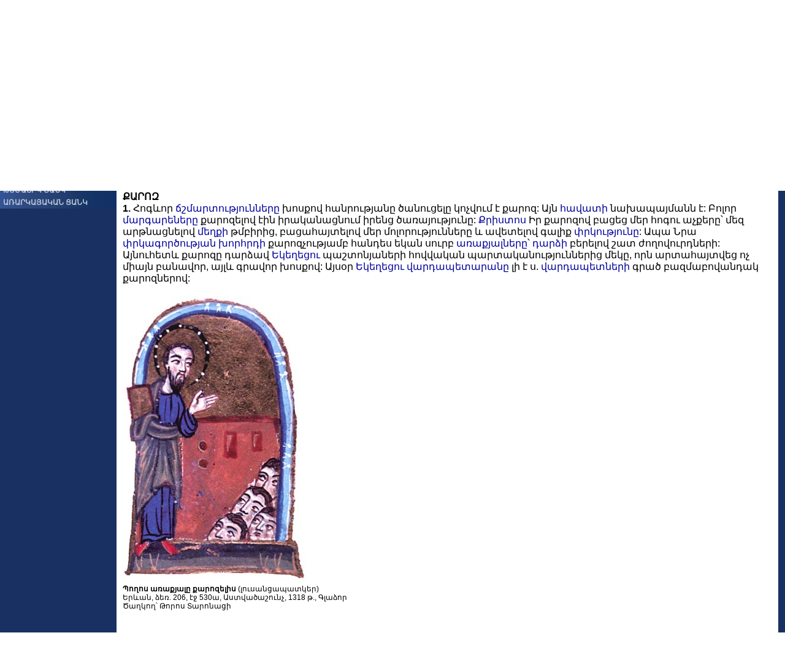

--- FILE ---
content_type: text/html; charset=UTF-8
request_url: http://www.sacredtradition.am/Library/encyclopedia.php?NM=0&iM=205&iL=0&iA=497
body_size: 17214
content:
<html lang="en">
<head>
    <!-- Required meta tags -->
    <meta charset="utf-8">
    <meta name="viewport" content="width=device-width, initial-scale=1, shrink-to-fit=no">
</head>
<body>

<script type="text/javascript">    function iframeLoaded() {        var iFrameID = document.getElementById('idIframe');        if(iFrameID) {            iFrameID.height = "";            iFrameID.height = iFrameID.contentWindow.document.body.scrollHeight + "px";        }    }</script><!--<style>    iframe {        width: 480px;        min-width: 100%;        height: 600px    }</style>--><!doctype html>
<html>
<head>
    <!-- Required meta tags -->
    <meta http-equiv="Content-Type" content="text/html; charset=utf-8" content="no-cache">
    <meta name="viewport" content="width=device-width, initial-scale=1, shrink-to-fit=no">
    <!-- Bootstrap CSS -->

    <link rel="stylesheet" href="https://maxcdn.bootstrapcdn.com/bootstrap/4.0.0/css/bootstrap.min.css" integrity="sha384-Gn5384xqQ1aoWXA+058RXPxPg6fy4IWvTNh0E263XmFcJlSAwiGgFAW/dAiS6JXm" crossorigin="anonymous">
    <!-- Optional JavaScript -->
    <!-- jQuery first, then Popper.js, then Bootstrap JS -->
    <script src="https://code.jquery.com/jquery-3.4.1.min.js"  integrity="sha256-CSXorXvZcTkaix6Yvo6HppcZGetbYMGWSFlBw8HfCJo=" crossorigin="anonymous"></script>
    <script src="https://cdnjs.cloudflare.com/ajax/libs/popper.js/1.12.9/umd/popper.min.js" integrity="sha384-ApNbgh9B+Y1QKtv3Rn7W3mgPxhU9K/ScQsAP7hUibX39j7fakFPskvXusvfa0b4Q" crossorigin="anonymous"></script>
    <script src="https://maxcdn.bootstrapcdn.com/bootstrap/4.0.0/js/bootstrap.min.js" integrity="sha384-JZR6Spejh4U02d8jOt6vLEHfe/JQGiRRSQQxSfFWpi1MquVdAyjUar5+76PVCmYl" crossorigin="anonymous"></script>

    <title>SacredTradition :: Library</title>
    <link href="/com/style.css" rel="stylesheet" type="text/css">
    <script src="/com/script.js" type="text/javascript"></script>
    <script src="/com/calendar.js" type="text/javascript"></script>
    </head>
<body topmargin="0" leftmargin="0" rightmargin="0" bottommargin="0" bgcolor="#FFFFFF" text="#000000">


<table border="0" cellpadding="0" cellspacing="0" width="100%" height="100%" bordercolor="#FF0000">
    <!--r1-->
    <tr>
        <td height="160" valign=bottom class=bgT>
            <!--top1-->
            <table border="0" cellpadding="0" cellspacing="0" width="100%" height="100%" bordercolor="#FF0000">
                <tr>
                    <td>
                        <div style='margin-left:190px;margin-top:90px'>
                            <table border="0" cellpadding="0" cellspacing="0" height=60>
                                <tr>
                                    <td>
                                        <a href='/index.php?NM=0&iM=1&iL=0' class=mnT1>Գլխավոր</a>&nbsp;&nbsp;&nbsp;&nbsp;<a href='/Library/index.php?NM=0&iM=2&iL=0' class=mnT1_>Գրադարան</a>&nbsp;&nbsp;&nbsp;&nbsp;<a href='/Multimedia/index.php?NM=0&iM=3&iL=0' class=mnT1>Մուլտիմեդիա</a>&nbsp;&nbsp;&nbsp;&nbsp;<a href='/Calendar/xorh.php?NM=0&iM=11&iL=0' class=mnT1>Օրացույց</a>&nbsp;&nbsp;&nbsp;&nbsp;<a href='/Projects/index.php?NM=0&iM=4&iL=0' class=mnT1>Նախագծեր</a>&nbsp;&nbsp;&nbsp;&nbsp;                                    </td>
                                </tr>
                                <tr>
                                    <td valign=top>
                                                                            </td>
                                    <!--td width=200 align=right>
	                            </td-->
                                </tr>
                            </table>
                        </div>
                    </td>
                    <td align=right valign=top>
                        <table border="0" cellpadding="0" cellspacing="0" height=62>
                            <tr>
                                <td>
                                    <a href='?NM=0&iM=205&iA=497&iL=1' class=mnLng>&#1088;&#1091;&#1089;&#1089;&#1082;&#1080;&#1081;</a>&nbsp;&nbsp;<a href='?NM=0&iM=205&iA=497&iL=2' class=mnLng>english</a>&nbsp;&nbsp;                                </td>
                                <td width=20 class=bgR>
                                    &nbsp;
                                </td>
                            </tr>
                        </table>
                    </td>
                </tr>
            </table>
            <!--/top1-->
        </td>
    </tr>

    <!--r2-->
    <tr>
    <td>
    <table border="0" cellpadding="0" cellspacing="0" width="100%" height="100%" bordercolor="#00ff00">
    <tr>

    <!--left menu-->
        <td width=190 valign=top class=bgR>
        <table border="0" cellpadding="0" cellspacing="0" width="100%" bordercolor="#ff0000">
            <tr><td height=20 class=mnL1hb><div class=mnL1h>ԳՐԱԴԱՐԱՆ</div></td></tr><tr><td height=20 class=mnL1b onmouseover="this.className='mnL1b_'" onmouseout="this.className='mnL1b'"><a href='?NM=0&iM=202&iL=0' class=mnL1><div class=mnL1d>ՍՈՒՐԲ ԳԻՐՔ<div></a></td></tr><tr><td height=20 class=mnL1b onmouseover="this.className='mnL1b_'" onmouseout="this.className='mnL1b'"><a href='/Library/index.php?NM=0&iM=203&iL=0' class=mnL1><div class=mnL1d>ԵԿԵՂԵՑՈՒ ՀԱՅՐԵՐ<div></a></td></tr><tr><td height=20 class=mnL1b onmouseover="this.className='mnL1b_'" onmouseout="this.className='mnL1b'"><a href='?NM=0&iM=204&iL=0' class=mnL1><div class=mnL1d>ԳԻՐՔ ՀԱՐՑՄԱՆՑ<div></a></td></tr><tr><td height=20 class=mnL1b_><a href='/Library/encyclopedia.php?NM=0&iM=205&iL=0' class=mnL1_><div class=mnL1d>ՀԱՆՐԱԳԻՏԱՐԱՆ<div></a></td></tr><tr><td height=20 class=mnL1b onmouseover="this.className='mnL1b_'" onmouseout="this.className='mnL1b'"><a href='/Library/index.php?NM=0&iM=209&iL=0' class=mnL1><div class=mnL1d>ՊԱՏՄԱԿԱՆ ԵՐԿԵՐ<div></a></td></tr><tr><td height=20 class=mnL1b onmouseover="this.className='mnL1b_'" onmouseout="this.className='mnL1b'"><a href='?NM=0&iM=206&iL=0' class=mnL1><div class=mnL1d>ԳՐԱՑՈՒՑԱԿ<div></a></td></tr><tr><td height=20 class=mnL1b onmouseover="this.className='mnL1b_'" onmouseout="this.className='mnL1b'"><a href='?NM=0&iM=207&iL=0' class=mnL1><div class=mnL1d>ԹԵՄԱՏԻԿ ՑԱՆԿ<div></a></td></tr><tr><td height=20 class=mnL1b onmouseover="this.className='mnL1b_'" onmouseout="this.className='mnL1b'"><a href='?NM=0&iM=208&iL=0' class=mnL1><div class=mnL1d>ԱՌԱՐԿԱՅԱԿԱՆ ՑԱՆԿ<div></a></td></tr>        </table>
    </td>
    <!--NM-->

    <!--menu-arrow-->
    <div style="position:absolute; top:162px; left:179px; border:0px solid #F00;">
        <a href='?NM=1&iM=205&iA=497&iL=0'><img src="/img/menu_arrow1.png" width=9 height=18 border=0></a>    </div>
    <!--td width=13 valign=center class=bgR><img src="/img/menu_arrow.png" width=9 height=18 border=0></td-->

<!--FS-->

    <!--center-->
        <td valign=top class=bgC2>

    <table border="0" cellpadding="4" cellspacing="0" width='100%'>
        <tr>
            <td class=mnFull>
                ԳՐԱԴԱՐԱՆ / ՀԱՆՐԱԳԻՏԱՐԱՆ            </td>
            <td align=right>
                <a href='?NM=0&FS=1&iM=205&iA=497&iL=0'><img src="/img/FS.png" onmouseover="this.src='/img/FS_.png'" onmouseout="this.src='/img/FS.png'" width=21 height=21 border=0></a>            </td>
        </tr>
    </table>

    <div style="margin:10px">

<!--body-->

<script>
//
oldArt=0;
//
function show_(dv,idArt,nn,L,NM){
	//alert(idArt);
	$('#barPre').css("top", (($(window).height() - $('#barPre').outerHeight()) / 2) + $(window).scrollTop() + "px");
  //
	$('#barPre').show();
 	$.get("getEncyc.php?dv="+dv+"&idArt="+idArt+"&nn="+nn+"&L="+L+"&NM="+NM,function(data,status){
	  if(status=='success'){
	    //alert(data);
			$('#'+dv).hide().html(data).fadeIn('slow');
			// set | unset class bibA_ | bibA
      $('#'+oldArt).attr('class', 'bibA');
			$('#'+idArt).attr('class', 'bibA_');
      oldArt=idArt;	// save for unset
      //
			//alert(dv);
      if(dv=='book2'){
				$(document.body).animate({'scrollTop':$('#'+dv).offset().top},1000);
        //alert('chi katarvum');
      }
	  }
	  $('#barPre').hide();
  });
}

function rd(x){
	//alert(x.id)
	idArt=x.id;	// 305 | 2254#.b_1.20-20
  //
	show_('book2',idArt,0,'');
  //
	return false;
}

// get hash - #bm
hsh = window.location.hash.substr(1);

$(document).ready(function(){
	//alert('ok');
  if(hsh==''){	// if not hash, scroll to book2 else it scrolls to hash automaticli
	  $(document.body).animate({'scrollTop':$('#book2').offset().top},1000);
  }
});
</script>

<center><div class=bibT><a href="#" class=bibA onclick="show_('book',1,0.500000,'',0);return false" id=1>Ա</a> | <a href="#" class=bibA onclick="show_('book',83,75.500000,'',0);return false" id=83>Բ</a> | <a href="#" class=bibA onclick="show_('book',95,86.500000,'',0);return false" id=95>Գ</a> | <a href="#" class=bibA onclick="show_('book',118,108.500000,'',0);return false" id=118>Դ</a> | <a href="#" class=bibA onclick="show_('book',136,125.500000,'',0);return false" id=136>Ե</a> | <a href="#" class=bibA onclick="show_('book',165,154.500000,'',0);return false" id=165>Զ</a> | <a href="#" class=bibA onclick="show_('book',171,159.500000,'',0);return false" id=171>Է</a> | <a href="#" class=bibA onclick="show_('book',179,166.500000,'',0);return false" id=179>Ը</a> | <a href="#" class=bibA onclick="show_('book',182,168.500000,'',0);return false" id=182>Թ</a> | <a href="#" class=bibA onclick="show_('book',192,177.500000,'',0);return false" id=192>Ժ</a> | <a href="#" class=bibA onclick="show_('book',202,179.500000,'',0);return false" id=202>Ի</a> | <a href="#" class=bibA onclick="show_('book',209,185.500000,'',0);return false" id=209>Լ</a> | <a href="#" class=bibA onclick="show_('book',214,189.500000,'',0);return false" id=214>Խ</a> | <a href="#" class=bibA onclick="show_('book',240,214.500000,'',0);return false" id=240>Ծ</a> | <a href="#" class=bibA onclick="show_('book',245,219.500000,'',0);return false" id=245>Կ</a> | <a href="#" class=bibA onclick="show_('book',266,239.500000,'',0);return false" id=266>Հ</a> | <a href="#" class=bibA onclick="show_('book',309,281.500000,'',0);return false" id=309>Ձ</a> | <a href="#" class=bibA onclick="show_('book',312,283.500000,'',0);return false" id=312>Ղ</a> | <a href="#" class=bibA onclick="show_('book',315,285.500000,'',0);return false" id=315>Ճ</a> | <a href="#" class=bibA onclick="show_('book',321,290.500000,'',0);return false" id=321>Մ</a> | <a href="#" class=bibA onclick="show_('book',354,323.500000,'',0);return false" id=354>Յ</a> | <a href="#" class=bibA onclick="show_('book',356,324.500000,'',0);return false" id=356>Ն</a> | <a href="#" class=bibA onclick="show_('book',376,341.500000,'',0);return false" id=376>Շ</a> | <a href="#" class=bibA onclick="show_('book',386,350.500000,'',0);return false" id=386>Ո</a> | <a href="#" class=bibA onclick="show_('book',400,357.500000,'',0);return false" id=400>Չ</a> | <a href="#" class=bibA onclick="show_('book',403,359.500000,'',0);return false" id=403>Պ</a> | <a href="#" class=bibA onclick="show_('book',419,371.500000,'',0);return false" id=419>Ջ</a> | <a href="#" class=bibA onclick="show_('book',422,373.500000,'',0);return false" id=422>Ս</a> | <a href="#" class=bibA onclick="show_('book',454,406.500000,'',0);return false" id=454>Վ</a> | <a href="#" class=bibA onclick="show_('book',469,420.500000,'',0);return false" id=469>Տ</a> | <a href="#" class=bibA onclick="show_('book',515,432.500000,'',0);return false" id=515>Ց</a> | <a href="#" class=bibA onclick="show_('book',394,433.500000,'',0);return false" id=394>ՈՒ</a> | <a href="#" class=bibA onclick="show_('book',483,438.500000,'',0);return false" id=483>Փ</a> | <a href="#" class=bibA onclick="show_('book',493,447.500000,'',0);return false" id=493>Ք</a> | <a href="#" class=bibA onclick="show_('book',502,455.500000,'',0);return false" id=502>Օ</a></div></center>
<center><hr color='#152451' width='99%' size=1></center>

<div id=book>
<center><div class=bibT><a href="/Library/encyclopedia.php?NM=0&iM=205&iL=0&iA=494" class=bibA>ՔԱՀԱՆԱ</a> | <a href="/Library/encyclopedia.php?NM=0&iM=205&iL=0&iA=495" class=bibA>ՔԱՂԿԵԴՈՆԱԿԱՆՈՒԹՅՈՒՆ</a> | <a href="/Library/encyclopedia.php?NM=0&iM=205&iL=0&iA=578" class=bibA>Ս. ՔԱՌԱՍՈՒՆ ՄԱՆՈՒԿՆԵՐ (+316)</a> | <a href="/Library/encyclopedia.php?NM=0&iM=205&iL=0&iA=496" class=bibA>ՔԱՎՈՒԹՅՈՒՆ</a> | <a href="/Library/encyclopedia.php?NM=0&iM=205&iL=0&iA=497" class=bibA>ՔԱՐՈԶ</a> | <a href="/Library/encyclopedia.php?NM=0&iM=205&iL=0&iA=498" class=bibA>ՔՇՈՑ</a> | <a href="/Library/encyclopedia.php?NM=0&iM=205&iL=0&iA=499" class=bibA>ՔՈԲԱՅՐԻ ՎԱՆՔ</a> | <a href="/Library/encyclopedia.php?NM=0&iM=205&iL=0&iA=500" class=bibA>ՔՐԻՍՏՈՆՅԱ</a> | <a href="/Library/encyclopedia.php?NM=0&iM=205&iL=0&iA=501" class=bibA>ՔՐԻՍՏՈՍ</a></div></center><center><hr color='#152451' width='99%' size=1></center><br></div>

<div id=book2>
<div align=left><b>ՔԱՐՈԶ</b></div><span style='display:none'>id497</span><b>1.</b> Հոգևոր <a href=/Library/encyclopedia.php?NM=0&iM=205&iL=0&iA=319 class=a1>ճշմարտությունները</a> խոսքով հանրությանը ծանուցելը կոչվում է քարոզ: Այն <a href=/Library/encyclopedia.php?NM=0&iM=205&iL=0&iA=282 class=a1>հավատի</a> նախապայմանն է: Բոլոր <a href=/Library/encyclopedia.php?NM=0&iM=205&iL=0&iA=334 class=a1>մարգարեները</a> քարոզելով էին իրականացնում իրենց ծառայությունը: <a href=/Library/encyclopedia.php?NM=0&iM=205&iL=0&iA=501 class=a1>Քրիստոս</a> Իր քարոզով բացեց մեր հոգու աչքերը՝ մեզ արթնացնելով <a href=/Library/encyclopedia.php?NM=0&iM=205&iL=0&iA=342 class=a1>մեղքի</a> թմբիրից, բացահայտելով մեր մոլորությունները և ավետելով գալիք <a href=/Library/encyclopedia.php?NM=0&iM=205&iL=0&iA=492 class=a1>փրկությունը</a>: Ապա Նրա <a href=/Library/encyclopedia.php?NM=0&iM=205&iL=0&iA=492 class=a1>փրկագործության</a> <a href=/Library/encyclopedia.php?NM=0&iM=205&iL=0&iA=234#bm4 class=a1>խորհրդի</a> քարոզչությամբ հանդես եկան սուրբ <a href=/Library/encyclopedia.php?NM=0&iM=205&iL=0&iA=49 class=a1>առաքյալները</a>՝ <a href=/Library/encyclopedia.php?NM=0&iM=205&iL=0&iA=127 class=a1>դարձի</a> բերելով շատ ժողովուրդների: Այնուհետև քարոզը դարձավ <a href=/Library/encyclopedia.php?NM=0&iM=205&iL=0&iA=144 class=a1>Եկեղեցու</a> պաշտոնյաների հովվական պարտականություններից մեկը, որն արտահայտվեց ոչ միայն բանավոր, այլև գրավոր խոսքով: Այսօր <a href=/Library/encyclopedia.php?NM=0&iM=205&iL=0&iA=144 class=a1>Եկեղեցու</a> <a href=/Library/encyclopedia.php?NM=0&iM=205&iL=0&iA=463 class=a1>վարդապետարանը</a> լի է ս. <a href=/Library/encyclopedia.php?NM=0&iM=205&iL=0&iA=462 class=a1>վարդապետների</a>  գրած բազմաբովանդակ քարոզներով:<br />
<div class=note><img border="0" src="../pic/p035410.jpg" width="300" height="463"><br />
<table border=0 height=7 cellspacing=0 cellpadding=0><tr><td></td></tr></table><b>Պողոս առաքյալը քարոզելիս</b> (լուսանցապատկեր)<br />
Երևան, ձեռ. 206, էջ 530ա, Աստվածաշունչ, 1318 թ., Գլաձոր<br />
Ծաղկող՝ Թորոս Տարոնացի</div><br />
<a name=b></a><b>2.</b> Եկեղեցական ժամակարգության մեջ քարոզ են կոչվում որոշակի բովանդակությամբ <a href=/Library/encyclopedia.php?NM=0&iM=205&iL=0&iA=21 class=a1>աղոթքի</a> կոչերը, որոնց համապատասխան էլ հյուսված են նրանցից հետո ընթերցվող <a href=/Library/encyclopedia.php?NM=0&iM=205&iL=0&iA=21 class=a1>աղոթքները</a>: Այդ քարոզները կոչված են ներկաների ուշադրությունը առավել սևեռելու <a href=/Library/encyclopedia.php?NM=0&iM=205&iL=0&iA=21 class=a1>աղոթքի</a> բովանդակությանը և մտքով մասնակից դարձնելու ընթերցվող <a href=/Library/encyclopedia.php?NM=0&iM=205&iL=0&iA=21 class=a1>աղոթքին</a>:<br />
<br><br></div>

<!--/body-->
					&nbsp;
				</div>

                <!--center>
        <div class="fb-like" data-width="450" data-layout="standard" data-action="like" data-show-faces="true" data-share="true"></div><br><br>
        </center-->
        
	    </td>
	    <!--right-->
      	    <td width=11 valign=top class=bgR></td>
				  </tr>
	</table>
</td></tr>

<!--r3-->
<tr><td align=center height="30" class=bgB>
	sacredtradition.am
</td></tr>
</table>

<div id="barPre"><img src="/img/ajax-loader.gif" width="32" height="32"></div>

</body>
</html>

--- FILE ---
content_type: text/css
request_url: http://www.sacredtradition.am/com/style.css
body_size: 16570
content:
body, div, span, a {
	font-family: Sylfaen,Tahoma,Arial,Times New Roman;
	font-size: 12pt;
}
table, td, th, tr {
	font-family: Sylfaen,Tahoma,Arial,Times New Roman;
	font-size: 12pt;
	border-collapse: collapse;
}
p {
	font-family: Sylfaen,Tahoma,Arial,Times New Roman;
	font-size: 12pt;
 	margin-bottom: 0;
}
a {
	text-decoration:none;
}
a:hover {
	text-decoration:underline;
}
.a {
	color: #193062;
	text-decoration:none;
}
.a:hover {
	color: #3366CC;
	text-decoration:underline;
}

.bgT{
	background: url(/img/top1.png) no-repeat top left;
}
.bgT_ru{
	background: url(/img/top1_ru.png) no-repeat top left;
}
.bgT_en{
	background: url(/img/top1_en.png) no-repeat top left;
}
.bgR{
	background: url(/img/bg1.png);
}
.bgB{
	background: url(/img/bg1.png);
	color: #f9d799;
  font-size: 12px;
}
.bgC1{
	background: url(/img/bg1.png);
	color:#ffffff;
  font-size: 12px;
	text-align: left;
}
.bgC2{
	color:#000000;
  font-size: 12px;
	text-align: left;
}

.mnLng {
	color: #f9d799;
 	font-size: 12px;
	text-decoration:none;
}
.mnLng:hover {
	color: #f9d799;
 	font-size: 12px;
	text-decoration:underline;
}

.mnT1 {
	color: #cccbd6;
 	font-size: 12px;
	text-decoration:none;
	font-weight: bold;
}
.mnT1:hover {
	color: #f9d799;
 	font-size: 12px;
	text-decoration:underline;
	font-weight: bold;
}
.mnT1_ {
	color: #f9d799;
 	font-size: 12px;
	text-decoration:none;
	font-weight: bold;
}

.mnT2 {
	color: #cccbd6;
 	font-size: 12px;
	text-decoration:none;
}
.mnT2:hover {
	color: #f9d799;
 	font-size: 12px;
	text-decoration:underline;
}
.mnT2_ {
	color: #f9d799;
 	font-size: 12px;
	text-decoration:none;
}

.mnL1hb {
	background: url(/img/mnL1h.png) top left;
}
.mnL1h {
	color: #f5d79c;
 	font-size: 12px;
	text-decoration:none;
	font-weight: bold;
  margin-left: 5px;
}
.mnL1b {
	background: url(/img/mnL1.png) top left;
}
.mnL1b_ {
	background: url(/img/mnL1_.png) top left;
}
.mnL1d {
 	font-size: 12px;
  margin-left: 5px;
 	font-weight: bold;
}
.mnL1 {
	font-size: 12px;
	color: #b7c5d4;
	text-decoration:none;
}
.mnL1:hover {
	font-size: 12px;
	color: #f5d79c;
	text-decoration:none;
}
.mnL1_ {
	font-size: 12px;
	color: #f5d79c;
	text-decoration:none;
}
.mnL1_:hover {
	font-size: 12px;
	color: #f5d79c;
	text-decoration:none;
}

.mnL2h {
	font-size: 12px;
	color: #b7c5d4;
	text-decoration:none;
  margin-left: 5px;
}
.mnL2b_ {
	background: url(/img/mnL2_.png) top left;
}
.mnL2d {
 	font-size: 12px;
	margin-left: 5px;
}
.mnL2 {
	font-size: 12px;
	color: #b7c5d4;
	text-decoration:none;
}
.mnL2:hover {
	font-size: 12px;
	color: #f5d79c;
	text-decoration:none;
}
.mnL2_ {
	font-size: 12px;
	color: #f5d79c;
	text-decoration:none;
}
.mnL2_:hover {
	font-size: 12px;
	color: #f5d79c;
	text-decoration:none;
}

.mnL3d {
 	font-size: 12px;
	margin-left: 5px;
}
.mnL3 {
	font-size: 12px;
	color: #b7c5d4;
	text-decoration:none;
}
.mnL3:hover {
	font-size: 12px;
	color: #f5d79c;
	text-decoration:underline;
}
.mnL3_ {
	font-size: 12px;
	color: #f5d79c;
	text-decoration:underline;
}

.fs {
	font-size: 12px;
	color: #cc0000;
  text-decoration:none;
}
.fs:hover {
	font-size: 12px;
	color: #cc0000;
  text-decoration:underline;
}
.fs_ {
	font-size: 12px;
	color: #cc0000;
  text-decoration:underline;
}

.nterA {
	color: #000099;
  text-decoration:none;
}
.nterA:hover {
	color: #0000ff;
  text-decoration:underline;
}
.nterA_ {
	color: #000099;
  text-decoration:underline;
}
.nterBk {
  border: 0px solid #00F;
  position: relative;
}
.nterT {
	color: #000033;
  background-color: #eeeeee;
  text-align: left;
  padding: 8px;
  border: 0px solid #0F0;
}
.closeImg {
  position: absolute;
  top: 2px;
  right: 2px;
  display:none;
  border: 0px solid #F00;
}

.bibT {
	font-size: 12px;
	color: #000033;
  background-color: #eeeeee;
  text-align: center;
  border: 0px solid #0F0;
}
.bibA {
	font-size: 12px;
	color: #000066;
  text-decoration:none;
}
.bibA:hover {
	font-size: 12px;
	color: #000099;
  text-decoration:underline;
}
.bibA_ {
	font-size: 12px;
	color: #000000;
  text-decoration:underline;
}
.bibT2 {
	font-size: 14px;
	color: #000000;
   /*font-weight: bold;*/
}

.patT {
	font-size: 12px;
	color: #000033;
  background-color: #eeeeee;
  text-align: center;
  border: 0px solid #0F0;
}
.patA {
	font-size: 12px;
	color: #000066;
  text-decoration:none;
}
.patA:hover {
	font-size: 12px;
	color: #000099;
  text-decoration:underline;
}
.patA_ {
	font-size: 12px;
	color: #000000;
  text-decoration:underline;
}
.patT2 {
	font-size: 12px;
	color: #000000;
   /*font-weight: bold;*/
}

.txt1 {
	font-size: 14px;
	color: #ffffff;
   /*font-weight: bold;*/
}
.txt2 {
	font-size: 12px;
	color: #ffffff;
   /*font-weight: bold;*/
}


.tt1 { 
	text-align: left;
	font-weight:bold;
   font-size: 15px;
}

.tt2 { 
	text-align: left;
	font-weight:bold;
	font-size:15px; 
	color:#1D3C8A;
}
.source{
	text-align: right;
	font-size: 10px;
}


.cldTblMn{
	background-color: #6789b8;
}
.cldTblMn_{
	background-color: #f2cb93;
}
.cldTbl{
	background: url(/img/bgCld.png) top left;
}
.cldMnt{
	font-family: Tahoma,Arial,Times New Roman;
	font-size: 8pt;
  text-align: center;
	color: #f5d79c;
 	font-weight: bold;
}
.cldWd{
	font-size: 8px;
  text-align: center;
	color:#a7c6f6;
}
.cldSun{
	font-family: Tahoma,Arial,Times New Roman;
	font-size: 8pt;
  text-align: center;
  color:#dcdee5;
}
.cldDay{
	font-family: Tahoma,Arial,Times New Roman;
	font-size: 8pt;
  text-align: center;
  color:#dcdee5;
}
.cldDay_{
	font-family: Tahoma,Arial,Times New Roman;
	font-size: 8pt;
  text-align: center;
  color:#fcfbf9;
	background-color:#5479ab;
  cursor:hand;
}
.cldTdy{
	font-family: Tahoma,Arial,Times New Roman;
	font-size: 8pt;
  text-align: center;
  color:#fcfbf9;
	background-color:#5479ab;
  cursor:hand;
}
.cldClc{
	font-family: Tahoma,Arial,Times New Roman;
	font-size: 8pt;
  text-align: center;
  color:#f5d79c;
	background-color:#5479ab;
  font-weight: bold;
  cursor:hand;
}
.cldSpc{
}

.dname{
	text-align: center;
	color:#152451;
  font-size: 16px;
	font-weight: bold;
}

.dsound{
	text-align: center;
	color:#152451;
  font-size: 14px;
	font-weight: bold;
}

.h1 {
	font-family: Sylfaen,Tahoma,Arial,Times New Roman;
	color:#000000;
  font-size: 14px;
	font-weight: bold;
}

.aBlk {
	color: #0000EE;
 	font-size: 12px;
	text-decoration:none;
}
.aBlk:hover {
	color: #551A8B;
 	font-size: 12px;
	text-decoration:underline;
}
.aBlk_ {
	color: #000000;
 	font-size: 12px;
	text-decoration:none;
}

.mmTt1{
	font-size: 12px;
	color: #f5d79c;
  background-color:#2d5191;
 	font-weight: bold;
  margin-left: 5px;
}
.mmTt2{
	font-size: 12px;
	color: #f5d79c;
	text-align: center;
  background-color:#2d5191;
}

.mnFull {
	font-size: 12px;
	color: #123164;
}

.note{
	text-align: left;
	margin-top: 20;
	margin-bottom:20;
	font-size: 9pt;
}

#barPre {
    position:absolute;
    top:0;
    left:0;
    width:32px;
    height:32px;
    z-index:1000;
    /*background-color:grey;
    opacity: .4;*/
    display:none;
    left: 50%;
    top: 50%;
    margin-left: -32px; /* -1 * image width / 2 */
    margin-top: -32px;  /* -1 * image height / 2 */
    /*display: block;*/
}

.a1 {
	color:#000099;
	text-decoration:none;
}
.a1:hover {
	color:#0000ff;
	text-decoration:underline;
}
.a1_ {
	color:#0000cc;
}

/******************************************************************************/






.left {
	background-color: #DCECFC;
}
.center {
	margin-top: 0;
	text-align: justify;
}
.a2 {
	color:#E9EEFC;
  font-size: 8pt;
	text-decoration:none;
}
.a2:hover {
	color:#FFFFFF;
  	font-size: 8pt;
	text-decoration:none;
}
.a2_ {
	color:#FEE1C2;
  	font-size: 8pt;
}


.h2 {
	font-family: Sylfaen,Tahoma,Arial,Times New Roman;
	color:#427BD2;
  font-size: 15pt;
	font-weight: bold;
  margin-top: 10;
  margin-bottom: 0;
  text-align: center;
}
.h3 {
	font-family: Sylfaen,Tahoma,Arial,Times New Roman;
	color:#184EB1;
  font-size: 14px;
	font-weight: bold;
  margin-top: 25;
  margin-bottom: 0;
  margin-left: 3;
  text-align: left;
}
.h4 {
	font-family: Sylfaen,Tahoma,Arial,Times New Roman;
	color:#427BD2;
  font-size: 12pt;
	font-weight: bold;
  margin-top: 5;
  margin-bottom: 0;
  margin-left: 3;
  text-align: left;
}
.h5 {
	font-family: Sylfaen,Tahoma,Arial,Times New Roman;
	color:#427BD2;
  font-size: 10pt;
	font-weight: bold;
  margin-top: 10;
  margin-bottom: 0;
  text-align: center;
}

#menu{
	border: 0px solid #999999;
	width: 100%;
}
#menu .mn1{
	padding: 6px;
	padding-left: 10px;
	margin-top: 0px;
	display: block;
	width: 100%;
	font-size: 10px;
	color: #1540A2;
	font-family: verdana;
	font-weight: bold;
	border-bottom: 0px solid #999999;

}
#menu .mn1:hover{
	background-color: #BCD6F5;
	color: #1540A2;
	text-decoration: none;
}
html>body #menu .mn1{ /*Non IE rule*/
	width: auto;
}
#menu .mn1_{
	padding: 6px;
	padding-left: 10px;
	margin-top: 0px;
	display: block;
	width: 100%;
	font-size: 10px;
	color: #FEE1C2;
	font-family: Verdana;
	font-weight: bold;
	text-decoration: none;
	background-color: #184BAE;
	border-bottom: 0px solid #999999;
}
html>body #menu .mn1_{ /*Non IE rule*/
	width: auto;
}

#menu .mn2{
	padding: 4px;
	padding-left: 10px;
	margin-top: 0px;
	display: block;
	width: 100%;
	font-size: 10px;
	color: #133E8C;
	font-family: Verdana;
	text-decoration: none;
  background-color: #D7E4F8;
	border-bottom: 0px solid #999999;
}
#menu .mn2:hover{
	background-color: #B3D1F4;
	color: #123983;
}
html>body #menu .mn2{ /*Non IE rule*/
	width: auto;
}
#menu .mn2_{
	padding: 4px;
	padding-left: 10px;
	margin-top: 0px;
	display: block;
	width: 100%;
	font-size: 10px;
	font-family: Verdana;
	text-decoration: none;
	background-color: #B3D1F4;
	color: #123983;
	border-bottom: 0px solid #999999;
}
html>body #menu .mn2_{ /*Non IE rule*/
	width: auto;
}

#menu .mn3{
	padding: 4px;
	padding-left: 20px;
	margin-top: 0px;
	display: block;
	width: 100%;
	font-size: 10px;
	color: #123983;
	font-family: Verdana;
	text-decoration: none;
  background-color: #D7E4F8;
	border-bottom: 0px solid #999999;
}
#menu .mn3:hover{
	text-decoration:underline;
}
html>body #menu .mn3{ /*Non IE rule*/
	width: auto;
}
#menu .mn3_{
	padding: 4px;
	padding-left: 20px;
	margin-top: 0px;
	display: block;
	width: 100%;
	font-size: 10px;
	color: #123983;
	font-family: Verdana;
	text-decoration:underline;
  background-color: #D7E4F8;
	border-bottom: 0px solid #999999;
}
html>body #menu .mn3_{ /*Non IE rule*/
	width: auto;
}

#menu .mn3t{
	padding: 0px;
	padding-left: 20px;
  padding-top: 8px;
	margin-top: 0px;
	display: block;
	width: 100%;
	font-size: 10px;
	color: #123983;
	font-family: Verdana;
	text-decoration:none;
  background-color: #D7E4F8;
	border-bottom: 0px solid #999999;
}
html>body #menu .mn3t{ /*Non IE rule*/
	width: auto;
}

#menu .mn4{
	padding: 2px;
	padding-left: 20px;
	margin-top: 0px;
	display: block;
	width: 100%;
	font-size: 10px;
	color: #123983;
	font-family: Verdana;
	text-decoration: none;
  background-color: #D7E4F8;
	border-bottom: 0px solid #999999;
}
#menu .mn4:hover{
	text-decoration:underline;
}
html>body #menu .mn4{ /*Non IE rule*/
	width: auto;
}
#menu .mn4_{
	padding: 2px;
	padding-left: 20px;
	margin-top: 0px;
	display: block;
	width: 100%;
	font-size: 10px;
	color: #123983;
	font-family: Verdana;
	text-decoration:underline;
  background-color: #DBE8FB;
	border-bottom: 0px solid #999999;
}
html>body #menu .mn4_{ /*Non IE rule*/
	width: auto;
}

.menuBg1 {
	background-image: url('/img/bg_topmenu.jpg');
	text-align: center;
}
.menuBg2 {
	/*background-image: url('/img/bg_menu.jpg');*/
	/*background-repeat: repeat-x;*/
	background-color: #E7F0F9;
}
.menuBg3 {
	background-color: #E7F0F9;
}

.footnote{
	font-size: 10px;
	vertical-align:super;
	color: #666666;
	text-decoration: none;
}
.footnote:hover{
	font-size: 10px;
	vertical-align:super;
	color: #111111;
	text-decoration: underline;
}

.langDv{
	width: 100%;
	height: 20;
	position: absolute;
	left: 0;
	top: 0;
}
.menu1Dv{
	width: 100%;
	position: absolute;
	left: 0;
	top: 145;
	text-align: center;
}

.pn {
	color: #393939;
 	font-weight: bold;
 	font-size: 12px;
	text-decoration:none;
}
.pn:hover {
	color: #393939;
  	font-weight: bold;
  	font-size: 12px;
	text-decoration:underline;
}
.pn0 {
	color: #999999;
 	font-weight: bold;
 	font-size: 12px;
	text-decoration:none;
}
.pn_ {
	color: #393939;
 	font-weight: bold;
 	font-size: 10px;
	text-decoration:none;
}
.pn_:hover {
	color: #393939;
  	font-weight: bold;
  	font-size: 10px;
	text-decoration:underline;
}
.pn0_ {
	color: #999999;
 	font-weight: bold;
 	font-size: 10px;
	text-decoration:none;
}
.pn1_ {
	color:#427BD2;
 	font-weight: bold;
 	font-size: 10px;
	text-decoration:none;
}

.red {
	color:#ff0000;
}
.green {
	color:#009900;
}
.black{
	color:#000000;
}
.crs_d{
	cursor:default;
}
.crs_p{
	cursor:pointer;
}

.hide {
	display: none;
}
.show {
	display: block;
}

input, select, checkbox, textarea {
  font-family: Sylfaen;
  font-size: 10pt;
  color: #000000;
  border: 1px solid #999999;
  background-color: #FFFFFF;
}
.label {
  font-family: Sylfaen;
  font-size: 10pt;
  color: #000000;
  border: 1px solid #999999;
  background-color: #efefef;
}


.lbl2 {
  font-family: Sylfaen;
  font-size: 10pt;
  color: #000000;
}
.lbl1 {
	color: #660000;
}

.submit {
  font-family: Tahome;
  font-size: 12px;
  color: #ffffff;
  background-color: #999999;
  border: 1px solid #999999;
}

.tbl1 {
	background-color: #eeeeee;
}
.tbl2 {
	background-color: #ffffee;
}

.title1 {
  font-size: 12px;
  font-weight: bold;
}
.bg1 {
  background-color: #eeeeee;
  font-weight: bold;
}


.q {
	color:#696969;
	text-decoration:none;
}
.q:hover {
	color:;

}

.txtL{
	text-align:left;
}
.txtC{
	text-align:center;
}
.txtR{
	text-align:right;
}

.picL{
	float:left;
	padding-top:5;
	padding-right:20;
	padding-bottom:10;
	border:0px dotted #ececec;
}

.picPL{
	float:left;
	padding-top:3;
	padding-left:0;
	padding-right:0;
	padding-bottom:10;
	border:0px dotted #ff0000;
}
/*
.picPLa{
	float:left;
	padding-top:3;
	padding-left:0;
	padding-right:10;
	padding-bottom:10;
	border:0px dotted #ececec;
}
*/
.picR{
	float:right;
	padding-top:5;
	padding-left:20;
	padding-bottom:10;
	border:0px dotted #ececec;
}
.picNR{
	/*float:right;*/
	text-align:right;
	padding-top:15;
	padding-left:0;
	padding-right:0;
	padding-bottom:0;
	border:0px dotted #ff0000;
}
.picMR{
	float:right;
	padding-top:5;
	padding-left:5;
	padding-bottom:5;
	border:0px dotted #ececec;
}
.picC{
	text-align:center;
	padding-top:5;
	padding-bottom:10;
	border:0px dotted #ececec;
}

.cit{
	font-family: Times New Roman;
	font-size: 10pt;
	margin-left: 90;
	margin-right: 20;
}

.cit2{
	font-family: Times New Roman;
	font-size: 11pt;
	color: #666666;
	margin-left: 20;
	margin-right: 20;
}
.cit3{
	font-family: Times New Roman;
	font-size: 11pt;
	color: #666666;
	margin-left: 190;
	margin-right: 0;
}
.an1{
	font-size: 8pt;
	text-align:center;
	margin-top: 10;
}
.an2{
	font-size: 8pt;
	float:left;
	text-align:center;
	margin-top: 10;
}
.an3{
	font-size: 8pt;
	text-align:center;
	margin-top: 10;
}

.more{
	margin-top: 12;
}
.more2{
	margin-top: 5;
}
.el1 {
  font-family: Sylfaen;
  font-size: 8pt;
  color: #000000;
  border: 1px solid #A3C0E6;
  background-color: #FFFFFF;
}
.el2 {
  border: 0px solid #999999;
}
.date {
  color: #184BAE;
}
.time {
  color: #184BAE;
  text-align: right;
}
.srchH {
	font-family: Arial;
	color:#184EB1;
	font-size: 10pt;
	font-weight: bold;
	text-decoration:none;
}
.srchH:hover {
	font-family: Arial;
	color:#184EB1;
	font-size: 10pt;
	font-weight: bold;
	text-decoration:underline;
}
.srchT {
	font-family: Times New Roman;
	font-size: 10pt;
}
.match {
	background-color: #FFFF00;
	font-family: Times New Roman;
	font-size: 12pt;
}

.sr {
	font-family: Arial;
	color:#184EB1;
  font-size: 17px;
	font-weight: bold;
  margin-top: 0;
  margin-bottom: 20;
  margin-left: 0;
  text-align: center;
}
.tbar {
	background-color: #ffffff;
  text-align: right;
}

.flag{
	margin-top:10;
}

.an4{
	font-size:8pt;
	text-align:center;
	margin-top:2;
  border:0px dotted #ff0000;
}

.bkH1 {
  margin-left: 0;
}
.bkH2 {
  margin-left: 20;
}
.bkH3 {
  margin-left: 40;
}
.sz{
	font-size:10px;
}

.b {
	font-family: Times New Roman;
	font-size: 12pt;
	color:#000000;
	text-decoration:underline;
}
.b:hover {
	font-family: Times New Roman;
	font-size: 12pt;
	color:#000099;
	text-decoration:underline;
}

.hl{
	background-image: url('/img/hl.gif');
	background-repeat: repeat-x;
}
.vl{
	background-image: url('/img/vl.gif');
	background-repeat: repeat-y;
}
.anot1{
	overflow:auto;
	border:solid 0px #ff0000;
  padding:8px;
}

/* ******************************************************** */

--- FILE ---
content_type: text/javascript
request_url: http://www.sacredtradition.am/com/script.js
body_size: 9876
content:
//
var brw = getBrowser();	// msie | firefox
var currN = 0;	// current enlarged pictur nn
var prevN = 0;	// prev enlarged pictur nn
var nextN = 0;	// next enlarged pictur nn
var textF = 0;	// show|hide picture text flag 0|1



/* preload flags & arrows >>>>>>>>>>>>>>>>>>>>>>>>>>>
lng = new Array();
lng[0] = new Image(); lng[0].src = "/img/lang0_.gif";
lng[1] = new Image(); lng[1].src = "/img/lang1_.gif";
lng[2] = new Image(); lng[2].src = "/img/lang2_.gif";
lng[3] = new Image(); lng[3].src = "/img/lang3_.gif";
lng[4] = new Image(); lng[4].src = "/img/lang4_.gif";
lng[5] = new Image(); lng[5].src = "/img/lang0.gif";
lng[6] = new Image(); lng[6].src = "/img/lang1.gif";
lng[7] = new Image(); lng[7].src = "/img/lang2.gif";
lng[8] = new Image(); lng[8].src = "/img/lang3.gif";
lng[9] = new Image(); lng[9].src = "/img/lang4.gif";
// prev
prv = new Array();
prv[0] = new Image(); prv[0].src = "/img/prev_.gif";
prv[1] = new Image(); prv[1].src = "/img/prev.gif";
// next
nxt = new Array();
nxt[0] = new Image(); nxt[0].src = "/img/next_.gif";
nxt[1] = new Image(); nxt[1].src = "/img/next.gif";

*/


function popupWindowCenter(url, title, w, h) {
	//
	w -= 20;
	
    // Fixes dual-screen position                         Most browsers      Firefox
    var dualScreenLeft = window.screenLeft !== undefined ? window.screenLeft : screen.left;
    var dualScreenTop = window.screenTop !== undefined ? window.screenTop : screen.top;

    var width = window.innerWidth ? window.innerWidth : document.documentElement.clientWidth ? document.documentElement.clientWidth : screen.width;
    var height = window.innerHeight ? window.innerHeight : document.documentElement.clientHeight ? document.documentElement.clientHeight : screen.height;

    var left = ((width / 2) - (w / 2)) + dualScreenLeft;
	left -= 10;
    var top = ((height / 2) - (h / 2)) + dualScreenTop;
    var newWindow = window.open(url, title, 'toolbar=no, location=no, directories=no, status=no, menubar=no, scrollbars=no, resizable=no, copyhistory=no, width=' + w + ', height=' + h + ', top=' + top + ', left=' + left);

    // Puts focus on the newWindow
    if (window.focus) {
        newWindow.focus();
    }
}

//
function openShop(){
	//
  url = "/shop/index.php";
  par = "top=10,left=10,width=800,height=600,status=1,toolbar=0,scrollbars=1,resizable=0,menubar=0,location=0,titlebar=0";
  //
	rw = window.open(url, 'shop', par);
	if(window.focus){rw.focus();}
	return false;
}

// iM=115, iB=3011|301.pdf, hB='Library...', tB='Alishan, Philosophy...', pB='Venezia, 1995, 78 p.', sB='religioligy/'
function openBook(iM,iB,hB,tB,pB,sB){
	//
  url = "/book.php?iM="+iM+"&iB="+iB+"&hB="+hB+"&tB="+tB+"&pB="+pB+"&sB="+sB;
  //alert(url);
  par = "top=10,left=10,width=800,height=600,status=1,toolbar=0,scrollbars=1,resizable=0,menubar=0,location=0,titlebar=0";
  //
	rw = window.open(url, 'book', par);
	if(window.focus){rw.focus();}
	return false;
}

// prev-next photo in iframe
function nextElg(iA,f){	// f = 0(prev)|1(next)
	// iframe window element
  if(brw === 'msie'){
		wnd = document.iFrm;
  }else if(brw === 'firefox'){
	  wnd = document.getElementById('iFrm').contentDocument;
	}
	// navigate prev-next
  if(f===0){
  	if(prevN !== undefined){
  		wnd.location.href = '/elg.php?iA='+iA+'&nA='+prevN+'&t='+textF;
			// calc prev-next nn
		  calcPNnn(prevN);
    }
	}else{
  	if(nextN !== undefined){
	  	wnd.location.href = '/elg.php?iA='+iA+'&nA='+nextN+'&t='+textF;
			// calc prev-next nn
		  calcPNnn(nextN);
    }
	}
  //
	return false;
}

// calc prev-next nn
function calcPNnn(nA){
	// save current pic nn
	currN = nA;
  // get curr position
  for(j=0; j<nnAr.length; j++){
    if(nnAr[j]===currN)break;
  }
	// prev-next nn
	prevN = nnAr[j-1];
  nextN = nnAr[j+1];
	// prev-next arrow src
  document.getElementById('prevI').src = (prevN === undefined ? prv[0].src : prv[1].src);
  document.getElementById('nextI').src = (nextN === undefined ? nxt[0].src : nxt[1].src);
  //alert(prevN+' | '+currN+' | '+nextN);
}

// enlarge photo in iframe
function enlarge(iA, nA, t){	// article 'id', 'nn', show|hide picture text
	//
  url = '/elg.php?iA='+iA+'&nA='+nA+'&t='+t;
  textF = t;	// save
  //alert(url)
	// iframe window element
  if(brw === 'msie'){
		wnd = document.iFrm;
  }else if(brw === 'firefox'){
	  wnd = document.getElementById('iFrm').contentDocument;
	}
  // navigate
  wnd.location.href = url;
	// show popup
	d = document.getElementById('fixed_div');
  d.className = 'show';
	// calc prev-next nn
  calcPNnn(nA);
  //
	return false;
}

// fit iframe to picture
function FitPic(){
  //try{
	  if(brw === 'msie'){
	    wnd = parent.document.iFrm;   // iframe window element
      tb1	= wnd.document.getElementById('tb1');
			w = tb1.clientWidth + 2;
      h = tb1.clientHeight + 2;
	    wnd.resizeTo(w, h);
	    //
	  }else if(brw === 'firefox'){
      wnd = parent.document.getElementById('iFrm'); // iframe window element
      tb1 = wnd.contentDocument.getElementById('tb1');
			w = tb1.clientWidth + 2;
      h = tb1.clientHeight + 2;
	    wnd.width = w;// + 'px';
	    wnd.height = h;// + 'px';
	  }
  //}
  //catch(e){;}
}

// close fixed_div
function closeElg(){
	d = document.getElementById('fixed_div');
  d.className = 'hide';
  //
 	return false;
}

// show text in div
function showText(el, txt){
	document.getElementById(el).innerHTML=txt;
}


// rel.php
var cX=10;
var cY=10;
//
function relWnd(iA){
	//
  url = '/rel.php?iA='+iA;
  par = 'height=250,width=150,left='+cX+',top='+cY;
  //
	rw = window.open(url, 'relations', par);
	if(window.focus){rw.focus();}
	return false;
}
// index.php
function onrWnd(iA){
	//
  window.opener.location.href="/?iA="+iA;
	return false;
}

//
function getDate(){
	var d = new Date();
	var currYear = d.getFullYear();
	var currMonth = d.getMonth() + 1;
	var currDate = d.getDate();
  //
	s =
  currYear + "-" +
	(currMonth < 10 ? "0" : "") + currMonth + "-" +
	(currDate < 10 ? "0" : "") + currDate;
	//
	return s;
}
//
function getTime(){
	var d = new Date();
	var currHour = d.getHours();
	var currMin = d.getMinutes();
  var currSec = d.getSeconds();
  //
	s =
	(currHour < 10 ? "0" : "") + currHour + ":" +
	(currMin < 10 ? "0" : "") + currMin + ":" +
	(currSec < 10 ? "0" : "") + currSec;
	//
	return s;
}
//
function setTime(){
	t = getTime();
  //
	document.getElementById('time').innerHTML = t;
}



//
function getBrowser(){
	//
	b = navigator.userAgent.toLowerCase();	//alert(b)
	//
	if(b.indexOf('msie')>=0)return 'msie';
	//
	if(b.indexOf('firefox')>=0 || b.indexOf('safari')>=0 || b.indexOf('chrome')>=0)return 'firefox';
	//
	return '';
}

// !!!!!!!!!!!!!!!!!!!!!!!!!!!!!!!!!!!!!!!!!!!!!!!!!!!!!!!!!!!!!!!!!!!!!!!!!!!!!
// open pdf in iframe
function openPdf(url){	// dont used
	// iframe window element
	document.getElementById('iFrm2').src = url;
  document.getElementById('pdf_div').className = 'show';
}
//
function isDate(y, m, d){

	re = /^0+/;
	y = y.replace(re, '');	// 00800 >> 800
  m = m.replace(re, '');
  d = d.replace(re, '');

	y = parseInt(y);
  m = parseInt(m) - 1;
  d = parseInt(d);
  //alert(y+' '+m+' '+d);

	N = new Date(y, m, d);

  if(N.getFullYear()===y && N.getMonth()===m && N.getDate()===d){
    return true;
  }else{
    return false;
  }
}

//
function isNumeric(txt){
	var nums = "0123456789.";

	for(j=0; j<txt.length; j++){
		c = txt.charAt(j);
		if(nums.indexOf(c) === -1)return false;
	}
	return true;
}

//
function re0(s){
  while (s.charAt(0) === '0'){
    s = s.substr(1);
  }
  return s;
}

//
function addpp(C, T, A){		// 'phototp', 'photo type', '' | 'city', 'City', '_place'
	//
  s = "top=10,left=10,width=300,height=100,status=0,toolbar=0,menubar=0,location=0,scrollbars=0,titlebar=0";
  //
	window.open('/admin/addpp.php?C='+C+'&T='+T+'&A='+A, '_blank', s);
}

// show-hide div
function MoreLess(d,i){
	//
	dv = document.getElementById(d);
  im = document.getElementById(i);
  //
  if(im.src.indexOf('more')>=0){
		dv.style.display='block';
    im.src='/images/less.gif';
  }else{
		dv.style.display='none';
    im.src='/images/more.gif';
  }
}

//
function isMatch(s_, w_){
	if(w_==='')return false;
	//
	re = eval('/^' + w_ + '/i');
	r  = s_.search(re);
	//
	return (r !== -1);
}

String.prototype.trim = function(){return this.replace(/^\s+|\s+$/g, '');};


// >>>>>>>>>>>>>>>>>>>>>>>>>>>>>>>> - calc X,Y - >>>>>>>>>>>>>>>>>>>>>>>>>>>>>>>
/*
document.onmousemove = getMouseXY;
//
function getMouseXY(e) {
	var IE = document.all?true:false;
	if(!IE)document.captureEvents(Event.MOUSEMOVE)
	//
	if(IE){
		cX = event.screenX; //cX = window.screenLeft + event.clientX - document.body.clientLeft;	// + document.body.scrollLeft
		cY = event.screenY; //cY = window.screenTop  + event.clientY - document.body.clientTop;		// + document.body.scrollTop
	}else{
		cX = e.screenX;	//e.pageX - window.pageXOffset;
		cY = e.screenY; //e.pageY - window.pageYOffset;
	}
	//
	if(cX < 0)cX = 0;
	if(cY < 0)cY = 0;
  //
	return true;
}
*/
// <<<<<<<<<<<<<<<<<<<<<<<<<<<<<<<<<<<<<<<<<<<<<<<<<<<<<<<<<<<<<<<<<<<<<<<<<<<<<
/*
// enlarge photo in popup
function enlarge_X(iA,nA){
	//
  url = '/elg.php?iA='+iA+'&nA='+nA;
  par = 'height=10,width=10,left=10,top=10';
  //
	rw = window.open(url, 'enlarge', par);
  //rw = window.showModelessDialog(url, 'enlarge', par); //window.showModelessDialog(url,"Dialog Arguments Value","dialogHeight: 353px; dialogWidth: 200px; dialogTop: 527px; dialogLeft: 944px; edge: Raised; center: Yes; help: Yes; resizable: Yes; status: Yes;");
	if(window.focus){rw.focus();}
	return false;
}
// fit window to picture
function FitPic_X() {
	ff = (getBrowser()==='firefox' ? true : false);
	//
	w = (ff) ? window.innerWidth : document.body.clientWidth;
	h = (ff) ? window.innerHeight : document.body.clientHeight;
	try{
	  w = document.images[0].width - w;
	  h = document.images[0].height - h;
	  window.resizeBy(w+6, h+6);
  }
  catch(e){;}
	//self.focus();
}
*/